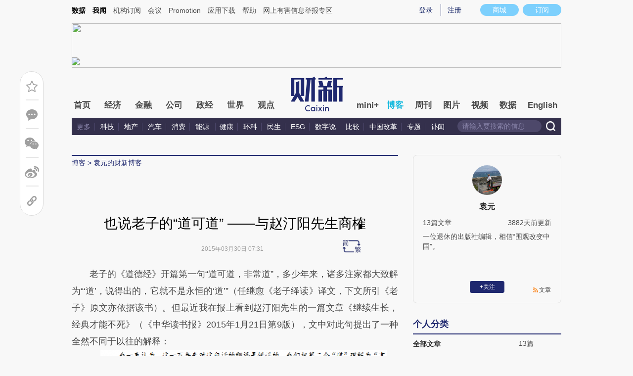

--- FILE ---
content_type: text/html; charset=UTF-8
request_url: http://yuanyuan.blog.caixin.com/archives/83641
body_size: 20148
content:
<!doctype html>
<html>
<head>
    

    
    
    
    

    
    
    
    

    

    
        <title>也说老子的“道可道”  ——与赵汀阳先生商榷-袁元的财新博客-财新网</title>
    <meta name="keywords" content="也说老子的“道可道”  ——与赵汀阳先生商榷,袁元,1234无名人氏-2,袁元的财新博客,博客,财新博客,财新网"/>
    <meta name="description" content=""/>

    <script type="text/javascript">
window.post = {
    id: 83641,
    blogName: "袁元的财新博客",
    title: "也说老子的“道可道”  ——与赵汀阳先生商榷",
    thumbnail: "",
    authorId: 6712258,
    authorName: "袁元",
    authorAvatar: "https://getavatar.caixin.com/006/71/22/58_real_avatar_middle.jpg",

    publishTime: "2015年03月30日 07:31",

    tags: [ {
        id: 4,
        name: "人文"
    }, ],
    cates: [],

    hasSpeech: false,
    maleSpeech: "",
    femaleSpeech: ""
};
    </script>
    

    <meta name="wumiiVerification" content="c2235aa6-58a1-4955-bb20-af2e0a897ace" />
    <meta http-equiv="Content-language" content="zh-CN" />
    <meta name="baidu-site-verification" content="ei7NuQopM2A4ChKw" />

    <script language="javascript">
var id= 83641;
var url = window.location.href;
var entity = {
    "id": id,
    "type": 2,
    "mode": 1,
    "link": url,
    "media": 0,
    "cdesc": "博客",
    "appOpen": true,
    "rootId": 100869453,
    "channel": 167,
    "appOpenRule": {
        "checkPower": true,
        "checkPowerLevel": "QZSF,PRO,PRO_LITE,MINI",
        "checkPowerPlatform": "ios,android",
        "enableAppOpen": true,
        "feeType": "free",
        "openText": "",
        "platform": "ios,android"
    }
};
  	</script>

    <base target="_blank"/>
    
    <script>var topNavIndex = 8;</script>
    <script type="text/javascript">function auto(){}</script>

    <link rel="alternate" media="handheld" href="#" />
    <link rel="shortcut icon" href="//blog.caixin.com/wp-content/themes/blogum/images/favicon.ico" type="image/x-icon" />
    <link rel="stylesheet" type="text/css" href="//file.caixin.com/webchannel/all/css/common.css"/>
    <link rel="stylesheet" href="https://file.caixin.com/webchannel/all/css/comment.css">

    <style>
.leftbox{margin-bottom:0;}
.quickmenu a {
display: inline-block;
margin-right: 10px;
color: #4a4a4a;
}
    </style>

    <script type="text/javascript">
function setCookieUpdate(name, value, expires){
        var expdate = new Date();
        var argv = setCookieUpdate.arguments;
        var argc = setCookieUpdate.arguments.length;
  if(!expires){
    expires= expdate.getTime() + ( 1000 * 60 * 60 * 24 * 30 );;
  }
        var path = (argc > 3) ? argv[3] : '/';
        var domain = (argc > 4) ? argv[4] : 'caixin.com';
        var secure = (argc > 5) ? argv[5] : false;

        if(expires!=null){
    if(expires != "setnull"){
      expdate.setTime(expires);
    }
    document.cookie = name + "=" + escape (value) +((expires == "setnull") ? "" : ("; expires="+ expdate.toGMTString()))
            + ((path == null) ? "" : ("; path=" + path)) +((domain == null) ? "" : ("; domain=caixin.com"))
            + ((secure == true) ? "; secure=" : "");
   }
}
    </script>

    <script src="//file.caixin.com/webjs/jquery-1.7.2.min.js"></script>
    <script src="//file.caixin.com/images/phpapp/user/scripts/cookie.js" language="javascript"></script>
    <script src="//file.caixin.com/webjs/common/common.js"></script>
    <script src="//file.caixin.com/webjs/comment/comment_for_cms_v4.js"></script>
    
    <link rel='stylesheet' id='wp-pagenavi-css'  href='//blog.caixin.com/wp-content/themes/blogum/pagenavi-css.css?ver=2.70' type='text/css' media='all' />

    <script type="text/javascript">var _sf_startpt=(new Date()).getTime()</script>
    <style>body{line-height: 160%;}</style>
    <script src="//file.caixin.com/webchannel/all/js/dist/channel.js"></script>
    <script src="//file.caixin.com/ops/pc/webchannel/blog/blog.js"></script>
    <style type="text/css">
.boke{width: 990px;margin: 0 auto 10px;overflow: hidden;}
.boke a{float: right;display: inline-block;font-size: 14px;}
.boke span{float: right;display: inline-block;margin: 0 10px;}
    </style>

    <script type="text/javascript">
         $(function(){
        //获取要定位元素距离浏览器顶部的距离
        var navH = $(".mainnav").offset().top;
        //滚动条事件
        $(window).scroll(function(){		
            //获取滚动条的滑动距离
            var scroH = $(this).scrollTop();
            //滚动条的滑动距离大于等于定位元素距离浏览器顶部的距离，就固定，反之就不固定
            if(scroH>=navH){
                $(".logimage").hide();
                $(".mainnav").addClass("mainnavscroll");
                $(".littlenav").addClass("littlenavscroll");
                $(".littlenavmore").show();
                $(".nav_more").show();			
            }else if(scroH<navH){
                $(".logimage").show();
                $(".mainnav").removeClass("mainnavscroll");
                $(".littlenav").removeClass("littlenavscroll");
                $(".littlenav").removeClass("more_display");
                $(".littlenavmore").hide();
                $(".nav_more").hide();
            }
        })
        })
     </script>
     
	<script type="text/javascript">
$(() => {
	$(".author_detail img").error(function() {
		$(this).attr("src", "//getavatar.caixin.com/noavatar_middle.gif");
	});

    $(".author_detail img").each(function() {
         if (!this.complete || typeof this.naturalWidth == "undefined" || this.naturalWidth == 0)
         {
            this.src = "//getavatar.caixin.com/noavatar_middle.gif";
        }
    });
});
     </script>

        <script type="text/javascript">var topAdCode = 2895;//155;</script>
    <script type="text/javascript">var headtype = 'large';</script>
    <base target="_blank"/>
</head>
<body>
    <!--top begin-->
    <!--top begin 2019-->
<style>
       .mainnav{background: none;}
       .mainnavscroll{background: #34304c}
      </style>
<div class="head">
    <div class="sitenav">
        <!-- <div class="quickMenu-left"></div> -->
        <div class="sitenavBox">
			<div class="shop_dingyue">
				<a href="https://mall.caixin.com/" class="shopbtn" rel="nofollow">
					<span>商城</span>
				</a>
				<a href="https://www.caixin.com/subscribe/">
					<div class="Btn_dingyue">订阅</div>
				</a>
			</div>
            <div class="logininfo">
                <ul id="showLoginId">
                </ul>
            </div>
            <div class="quickmenu">
				<a href="https://caixindata.com?source=caixinweb" style="font-weight:700;color: #000;">数据</a>
<a href="https://wenews.caixin.com" style="font-weight:700;color: #000;">我闻</a>
				<a href="https://corp.caixin.com/group/" target="_blank">机构订阅</a>
				<!--<a href="https://index.caixin.com/" target="_blank">指数</a>
				<a href="https://course.caixin.com/?channel=02300" target="_blank">私房课</a>-->
				<a href="https://conferences.caixin.com/" target="_blank">会议</a>
				<a href="https://promote.caixin.com/" target="_blank">Promotion</a>
				<!--<a href="http://www.sports-idea.com/" target="_blank">运动家</a>-->

				<a href="https://mobile.caixin.com/home/" target="_blank">应用下载</a>
				<a href="https://corp.caixin.com/m/caixinhelp/" target="_blank">帮助</a>
                                <a href="https://www.12377.cn/" target="_blank" class="jubao">网上有害信息举报专区</a>
			</div>
            <div class="clear"></div>
        </div>
    </div>
    <div class="topup">

        <div class="topAd">
            <script language="javascript">
                setTopLogin();
                if (typeof (topAdCode) != "undefined")
                    ads_display(topAdCode);
            </script>
        </div>

        <div class="clear"></div>
    </div>
    <div class="mainnav">
        <div class="Nav">
	  <ul>
				<li class="nav_more">
					<ul>
                        <li></li>
                        <li></li>
                        <li></li>
                    </ul>
				</li>
				<li class="navtabs juzhong"><a id="nav0" href="https://www.caixin.com/">首页</a></li>
				<li class="navtabs juzhong"><a id="nav1" href="https://economy.caixin.com/">经济</a></li>
				<li class="navtabs juzhong"><a id="nav2" href="https://finance.caixin.com/">金融</a></li>
				<li class="navtabs juzhong"><a id="nav3" href="https://companies.caixin.com/">公司</a></li>
				<li class="navtabs juzhong"><a id="nav4" href="https://china.caixin.com/">政经</a></li>
				<li class="navtabs juzhong"><a id="nav5" href="https://international.caixin.com/">世界</a></li>
				<li class="navtabs juzhong"><a id="nav6" href="https://opinion.caixin.com/">观点</a></li>
				<li class="logimage"><a href="https://www.caixin.com/"><img src="https://file.caixin.com/webchannel/all/img/logo.png"></a></li>
				<li class="navtabs"><a id="nav7" href="https://mini.caixin.com/" style="width:60px;">mini+</a></li>
				<li class="navtabs"><a id="nav8" href="https://blog.caixin.com/">博客</a></li>
				<li class="navtabs"><a id="nav9" href="https://weekly.caixin.com/">周刊</a></li>
				<li class="navtabs"><a id="nav10" href="https://photos.caixin.com/">图片</a></li>
				<li class="navtabs"><a id="nav11" href="https://video.caixin.com/">视频</a></li>
				<li class="navtabs"><a id="nav12" href="https://cxdata.caixin.com/pc/?source=caixinweb">数据</a></li>
				<li class="navtabs"><a class="navtabs" id="nav13" href="https://en.caixin.com/">English</a></li>
			</ul>                   
        </div>
    </div>
	<div class="littlenav">
		<div class="littlenavwarp">
			<div class="left">
				<a href="#" onclick="return false;">更多</a>
				<a href="https://www.caixin.com/tech/" target="_blank">科技</a>
				<a href="https://www.caixin.com/property/" target="_blank">地产</a>
				<a href="https://www.caixin.com/auto/" target="_blank">汽车</a>
				<a href="https://www.caixin.com/consumer/" target="_blank">消费</a>
				<a href="https://www.caixin.com/energy/" target="_blank">能源 </a>
				<a href="https://www.caixin.com/health/" target="_blank">健康</a>
				<a href="https://science.caixin.com/" target="_blank">环科</a>
				<a href="https://www.caixin.com/livelihood/" target="_blank">民生</a>
<a href="https://www.caixin.com/esg/" target="_blank">ESG</a>
				<a href="https://datanews.caixin.com/" target="_blank">数字说</a>
				<a href="https://bijiao.caixin.com/" target="_blank">比较</a>
				<a href="https://cnreform.caixin.com/" target="_blank">中国改革</a>
                <a href="https://topics.caixin.com/" target="_blank">专题</a>
                <a href="https://www.caixin.com/obituary/" target="_blank">讣闻</a>
	
			</div>
			<div class="searchbox">
				<form method="get"
					  action="https://search.caixin.com/newsearch/caixinsearch">
					<input class="keyword" name="keyword" id="keyword" type="text"
						   onFocus="if(this.value=='请输入要搜索的信息') this.value='';"
						   onBlur="if(this.value=='') this.value='请输入要搜索的信息';"
						   value="请输入要搜索的信息" />
					<input class="seachBtn" type="image"
						   onClick="if(document.getElementById('keyword').value=='请输入要搜索的信息')document.getElementById('keyword').value='';"
						   src="https://file.caixin.com/webchannel/home/img/nav_seach.png" />
				</form>
			</div>
		</div>
		<div class="littlenavmore">
			<div class="left">
				<a href="https://caixindata.com?source=caixinweb" target="_blank">数据</a>
				<a href="https://k.caixin.com/web/" target="_blank">财新一线</a>
				<!--<a href="https://index.caixin.com/" target="_blank">指数</a>-->
				<a href="https://course.caixin.com/?channel=02300" target="_blank">私房课</a>
				<a href="https://conferences.caixin.com/" target="_blank">会议</a>
				<a href="https://promote.caixin.com/" target="_blank">Promotion</a>
				<a href="https://www.sports-idea.com/" target="_blank">运动家</a>	
				<a href="https://corp.caixin.com/group/" target="_blank">企业用户</a>
				<a href="https://mobile.caixin.com/home/" target="_blank">应用下载</a>
				<a href="https://m.corp.caixin.com/m/caixinhelp/" target="_blank">帮助</a>
			</div>
		</div>
	</div>
</div>

<img style="width: 0; height: 0; overflow: hidden; display: block"
     src="https://file.caixin.com/file/weixin/cx_logo.jpg" alt="财新传媒" />
<!--top end-->
    <!--top end-->

    <img style="width: 0; height: 0; overflow: hidden; display: block"
         src="//file.caixin.com/file/weixin/cx_logo.jpg" alt="财新传媒" />
    <!--top end-->
    <script type="text/javascript">
        document.write('<script type="text/javascript" src="/server/api/checkBlogger?'+Math.random()+'" charset="UTF-8"></s'+'cript>');
    </script>

    <script type="text/javascript" src="//file.caixin.com/modules/cx-audio/cx-audio.js"></script>
    <script type="text/javascript" src="//file.caixin.com/ops/pc/webchannel/blog/loadmore.js"></script>
    <script type="text/javascript" src="//file.caixin.com/webjs/layer/layer.js"></script>
    <script type="text/javascript" src="//file.caixin.com/webjs/jquery.qrcode.min.js"></script>

    <link rel="stylesheet" type="text/css" href="//file.caixin.com/ops/pc/webchannel/blog/blog.css">

    <div class="main-blog">
        <div class="blog-index">
            <div class="leftbox">
                <div class="blog-content">
                    <p class="breadcrumb">博客</p>

                    <div class="blog-top-title">
                        <p class="title"></p>
                        <div class="artInfo" id="artInfo">
                          <div class="info">
                            <span class="blog-date"></span>
                            <span class="blog-views">阅读：<num id="views">0</num></span>
                          </div>
                          <!-- <img class="pc-aivoice" id="swit" height="26" src="//file.caixin.com/images/content/PC.jpg" style="right: 75px; cursor: pointer;"> -->
                          <a href="javascript:;" target="_self" id="listen-view" class="pc-aivoice listner" style=""> 听报道 </a>
                        </div>
                    </div>
                    
                    <div class="content">
                        <div class="textbox">
                            <div class="text" id="the_content">
                                <div>
	　　老子的《道德经》开篇第一句&ldquo;道可道，非常道&rdquo;，多少年来，诸多注家都大致解为&ldquo;&lsquo;道&rsquo;，说得出的，它就不是永恒的&lsquo;道&rsquo;&rdquo;（任继愈《老子绎读》译文，下文所引《老子》原文亦依据该书）。但最近我在报上看到赵汀阳先生的一篇文章《继续生长，经典才能不死》（《中华读书报》2015年1月21日第9版），文中对此句提出了一种全然不同于以往的解释：</div>
<div style="text-align: center;">
	<span style="font-family:楷体_gb2312;">　　<img alt="" src="http://pic.caixin.com/blog/Mon_1503/m_1427707184_BgpKFS.png" style="width: 620px; height: 239px;" /></span></div>
<div>
	　　赵先生的意思似可归结为三点：（1）这一百年来人们把&ldquo;道可道&rdquo;的后一个&ldquo;道&rdquo;译为&ldquo;言说&rdquo;是错误的，&ldquo;道可道&rdquo;应解为&ldquo;有规可循之道&rdquo;。（2）在先秦时，&ldquo;道&rdquo;在绝大多数文本中都表示与践行相关之义；把&ldquo;道&rdquo;理解为&ldquo;言说&rdquo;是受了佛教的影响，后来又受到西方的影响。（3）&ldquo;可说&rdquo;是知识论的问题，故与通篇谈论实践问题的《老子》不搭界，而只有按照赵的理解，才会进入到中国哲学最拿手的实践问题，而这正是中国思想的核心。</div>
<div>
	　　赵汀阳的说法在《老子》（也即《道德经》）研究领域也许可称得上&ldquo;石破天惊&rdquo;之言，我乍看到此文也觉颇有创意，还用手机照下来发给朋友参考。后来静下心来细想，又产生了不少疑问。这些天来，为了求证赵的说法又翻了几本古书，这些工作和思考使我得出了与最初看到此文时完全不同的结论，下面就写出来与赵汀阳先生商榷，并就教于方家。</div>
<div style="text-align: center;">
	<strong>　　一</strong></div>
<div>
	　　当赵汀阳说&ldquo;这一百年来对这句话的翻译是错误的&rdquo;之时，他似乎忘记了一个事实：对&ldquo;道可道&rdquo;的解释并不止于这一百年，早在两千多年前，法家的著名理论家韩非便在其名篇《解老》中对这句话作了最早的解释：</div>
<div style="text-align: center;">
	<span style="font-family:楷体_gb2312;">　　<img alt="" src="http://pic.caixin.com/blog/Mon_1503/m_1427706882_QeKNGR.png" style="width: 614px; height: 152px;" /></span></div>
<div>
	　　在韩非看来，&ldquo;理就是万物的方圆、短长、粗细、坚脆的区别，因此理确定以后事物才可能得到说明。所以确定的理有存亡，有生死，有盛衰。万物有存有亡，忽生忽死，先盛而后衰的，不能叫做常（永恒）。只有那种与天地的开辟一起产生，到天地消散仍然不死不衰的才叫做&lsquo;常&rsquo;（永恒）。所谓常（永恒），是说没有变化，没有定理。没有定理，不处在固定的某一点上，因此无法说明。圣人观察到&lsquo;常&rsquo;的玄虚，依据它普遍运行的法则，勉强给它起个名字叫做&lsquo;道&rsquo;，然后才可以论说。所以《老子》上说：&lsquo;道如能用话说得出来的，就不是永恒的道了。&rsquo;&rdquo;（韩非原文和译文均源自《韩非子》校注组编写，周勋初修订的《韩非子校注》（修订本），凤凰出版社（原江苏古籍出版社）2009年8月第1版，以下所引《韩非子》文句亦出自该书。）</div>
<div>
	　　对这段译文的&ldquo;信&rdquo;和&ldquo;达&rdquo;，人们当然可以有不同的看法，赵先生也可以说，这段译文的最后一句话仍然沿袭了这一百年来的错误。好在这是一段话，而不像《老子》中仅为一句话，我们自可从韩子的整段话中得出自己的结论。从前往后看，&ldquo;故理定而后可得道也&rdquo;，此处的&ldquo;道&rdquo;，似乎只能理解为&ldquo;言说&rdquo;（而就在此段后第五段，在同一语境下韩子又有&ldquo;理定而物易割也&rdquo;之说，这里的&ldquo;割&rdquo;是&ldquo;分析&rdquo;的意思，也是&ldquo;言说&rdquo;，当可与此&ldquo;道&rdquo;参照理解）；如果你硬说它是&ldquo;遵循&rdquo;之意，那么这些万物的&ldquo;方圆、短长、粗细、坚脆的区别&rdquo;确定之后，它得以&ldquo;遵循&rdquo;的又是什么？这么理解与上下文接得上吗？请注意，韩子在此并不涉及万物是否&ldquo;有规可循&rdquo;的问题，他关心的是&ldquo;理&rdquo;的短暂与恒久的问题&mdash;&mdash;&ldquo;故定理有存亡，有死生，有盛衰。夫物之一存一亡，乍死乍生，初盛而后衰者，不可谓常。唯夫与天地之剖判也具生，至天地之消散也不死不衰者谓&lsquo;常&rsquo;。&rdquo;译文把这个&ldquo;常&rdquo;译为&ldquo;永恒&rdquo;我以为是贴切的。而此无变化无常理且无固定所在的&ldquo;常&rdquo;也因此而无法用言语来描述&mdash;&mdash;&ldquo;而常者，无攸易，无定理。无定理，非在于常所，是以不可道也。&rdquo;请问赵汀阳先生，此处&ldquo;是以不可道也&rdquo;之&ldquo;道&rdquo;，如果不是&ldquo;言说&rdquo;，又是什么？如果说它是&ldquo;遵循&rdquo;，那么便是说韩子在此阐释的&ldquo;常&rdquo;是&ldquo;不可遵循的&rdquo;。但这种理解恐怕韩子难以苟同，因为他下面有话：&ldquo;圣人观其玄虚，用其周行，强字之曰&lsquo;道&rsquo;，然后可论。&rdquo;即韩子把这里所说的&ldquo;常&rdquo;命名为&ldquo;道&rdquo;，而就在这篇《解老》中，在此段前边隔一段，韩子便有对&ldquo;道&rdquo;的明确阐释：</div>
<div style="text-align: center;">
	<span style="font-family:楷体_gb2312;">　　<img alt="" src="http://pic.caixin.com/blog/Mon_1503/m_1427706897_WIkizE.png" style="width: 620px; height: 151px;" /></span></div>
<div>
	　　（末句&ldquo;文章&rdquo;在周书中注为&ldquo;文采，这里指礼乐刑政等文物制度&rdquo;。）由此可知，在韩子心中，&ldquo;道&rdquo;不仅可被大自然得之，也可被圣人得之，由此才会有作为盛世保证的&ldquo;文章&rdquo;。在这段前边，他曾指出&ldquo;有道之君，外无怨仇于邻敌，而内有德泽于人民&rdquo;；&ldquo;人君无道，则内暴虐其民，而外侵其邻国&rdquo;。如果韩子认为道&ldquo;不可遵循&rdquo;，那么，他所说的&ldquo;得之&rdquo;，他所说的&ldquo;有道&rdquo;&ldquo;无道&rdquo;，又当怎讲？而在前边，在解释《老子》五十八章时，韩子更是明确提出：&ldquo;夫缘道理以从事者，无不能成。&rdquo;并说：&ldquo;众人之轻弃道理而易妄举动者，不知其祸福之深大而道阔远若是也&rdquo;。&ldquo;缘道理以从事&rdquo;难道有一丝一毫&ldquo;道不可遵循&rdquo;的意思吗？因此，着眼于全篇，&ldquo;是以不可道也&rdquo;之&ldquo;道&rdquo;，只能理解为&ldquo;言说&rdquo;。但此不可道也的&ldquo;常&rdquo;，为了便于阐释，于是老子便&ldquo; 强字之曰&lsquo;道&rsquo;，然后可论&rdquo;。注意，此处的&ldquo;可论&rdquo;与前边的&ldquo;不可道&rdquo;适成对照，韩子似乎预测到两千年后可能有人会对作为&ldquo;言说&rdquo;的&ldquo;道&rdquo;作出不同的解释，预先在此加以说明一下，接着便引出了&ldquo;故曰：&lsquo;道之可道，非常道也。&rsquo;&rdquo;至此，韩非对老子这句名言的解释似乎是明明白白了。</div>
<div>
	　　看来，&ldquo;道可道，非常道&rdquo;，不仅&ldquo;这一百年来对这句话的翻译是错误的&rdquo;，而且早在两千多年前的战国时期，中国第一位解释老子的韩非就因为不能很好地理解先秦语言而把老子的本意领会错了！</div>
<div style="text-align: center;">
	　　二</div>
<div>
	　　赵汀阳说，在先秦时，&ldquo;道&rdquo;在绝大多数文本中都表示与践行相关之义；把&ldquo;道&rdquo;理解为&ldquo;言说&rdquo;是受了佛教的影响，后来又受到西方的影响。为了验证赵的说法，我特意翻了翻几本先秦的典籍，发现事实并非如此。</div>
<div>
	　　在先秦的语言中，表示&ldquo;言说&rdquo;的词不少，如曰（前面可加上各种不同的修饰词作&ldquo;曰&rdquo;的状语，或与&ldquo;言&rdquo;&ldquo;谓&rdquo;&ldquo;告&rdquo;等词构成复合词，如故曰、对曰、命曰、告曰、誓曰、辞曰、皆曰、谏曰、怒曰、诗曰、书曰、再拜曰等，以及言曰、号之曰、谓之曰、告之曰，等等）、云、言、语、谓、名等。除了表示&ldquo;说&rdquo;的&ldquo;曰&rdquo;之外，可能&ldquo;言&rdquo;字用得最多，它不仅有&ldquo;说&rdquo;的意思，还有&ldquo;话&rdquo;&ldquo;语言&rdquo;&ldquo;对&hellip;&hellip;说&rdquo;等意思，表示这类意思时，&ldquo;言&rdquo;以及与之相似的&ldquo;语&rdquo;&ldquo;谓&rdquo;&ldquo;名&rdquo;等均不能用&ldquo;曰&rdquo;来代替。例如：</div>
<div>
	　　1．武子曰：吾言于君，君弗听也。（《左传&bull;襄公二十三年》）</div>
<div>
	　　2．仲尼曰：志有之：&ldquo;言以足志，文以足言。&rdquo;不言，谁知其志？言之无文，行而不远。（《左传&bull;襄公二十五年》）</div>
<div>
	　　3．晏子谓桓子：必致诸公！（《左传&bull;昭公十年》）</div>
<div>
	　　4．言。故言也者，诸口能之，出名者也。名若画虎也。言，谓也。言由名致也。（《墨子&bull;经说上》）</div>
<div>
	　　5．井蛙不可以语于海者，&hellip;&hellip;夏虫不可以语于冰者，&hellip;&hellip;曲士不可以语于道者，&hellip;&hellip;（《庄子&bull;秋水》）</div>
<div>
	　　6．圣人之爱人也，人与之名，不告则不知其爱人也。（《庄子&bull;则阳》）</div>
<div>
	　　7．四时殊气，天不赐，故岁成；五官殊职，君不私，故国治；文武殊能，大人不赐，故德备；万物殊理，道不私，故无名。无名故无为，无为而无不为。（《庄子&bull;则阳》）</div>
<div>
	　　注意，4，6，7中的&ldquo;名&rdquo;分别表示&ldquo;名词，语词&rdquo;&ldquo;称说，命名&rdquo;&ldquo;名称&rdquo;之意，而&ldquo;道不私，故无名&rdquo;中的&ldquo;道&rdquo;可对应于&ldquo;道可道&rdquo;中的第一个&ldquo;道&rdquo;，其中的&ldquo;名&rdquo;则对应于&ldquo;道可道&rdquo;中的第二个&ldquo;道&rdquo;。</div>
<div>
	　　&ldquo;道&rdquo;在先秦典籍中有多种含义，例如：</div>
<div>
	　　1．子产曰：天道远，人道迩，非所及也，何以知之？（《左传&bull;昭公十八年》）</div>
<div>
	　　2．孔子曰：大道之行也，与三代之英，丘未之逮也，而有志焉。大道之行也，天下为公，选贤与能，讲信修睦。（《礼记&bull;礼运》）</div>
<div>
	　　3．今以夫先王之道、仁义之统，以相群居，以相持养，以相藩饰，以相安固邪？（《荀子&bull;荣辱》）</div>
<div>
	　　4．传曰：从道不从君。（《荀子&bull;臣道》）</div>
<div>
	　　这些&ldquo;道&rdquo;有&ldquo;规律&rdquo;&ldquo;法则&rdquo;&ldquo;治国之法&rdquo;或&ldquo;治理之途&rdquo;&ldquo;（正确的）原则&rdquo;等意思，但均没有《老子》之&ldquo;道&rdquo;（宇宙万物的本原、本体）的内涵丰富广泛。</div>
<div>
	　　5．子曰：道千乘之国，敬事而信，节用而爱人，使民以时。（此&ldquo;道&rdquo;意为治理。）（《论语&bull;学而》）</div>
<div>
	　　6．得道者多助，失道者寡助。（两个&ldquo;道&rdquo;都指道义、道德。）（《孟子&bull;公孙丑下》）</div>
<div>
	　　7．子蒲曰：吾未知吴道。（此&ldquo;道&rdquo;意为方法。）（《左传&bull;定公五年》）</div>
<div>
	　　8．道者，何也？曰：君子之所道也。（第二个&ldquo;道&rdquo;是&ldquo;遵行的原则&rdquo;。）（《荀子&bull;君道》）</div>
<div>
	　　9．故古之人羞而不道也。故厚德音以先之，明礼义以道之，&hellip;&hellip;如保赤子。（第一个&ldquo;道&rdquo;是&ldquo;遵行&rdquo;，第二个&ldquo;道&rdquo;是&ldquo;引导&rdquo;。）（《荀子&bull;议兵》）</div>
<div>
	　　10．及吴师至，拘者道之以伐武城，克之。（此&ldquo;道&rdquo;亦为&ldquo;引导&rdquo;。）（《左传&bull;哀公八年》）</div>
<div>
	　　11．刘子从尹道伐尹。（此&ldquo;道&rdquo;为&ldquo;道路&rdquo;）（《左传&bull;昭公二十三年》）</div>
<div>
	　　12．三月，吴伐我，子洩率，故道险，从武城。（&ldquo;故道险&rdquo;为&ldquo;故意从险道行军&rdquo;。） （《左传&bull;哀公八年》）</div>
<div>
	　　13．叔向曰：单子其将死乎！朝有著定，会有表；衣有禬，带有结。会朝之言必闻于表著之位，所以昭事序也；视不过结禬之中，所以道容貌也。&hellip;&hellip;貌不道容，而言不昭矣。（两个&ldquo;道&rdquo;都为&ldquo;治&rdquo;，引申义为&ldquo;端正&rdquo;。）（《左传&bull;昭公十一年》）</div>
<div>
	　　&ldquo;道&rdquo;在先秦典籍中的几种常见用法和语义已如上述。问题在于：在佛教传入中国之前，&ldquo;道&rdquo;在先秦典籍到底有没有表示&ldquo;言说&rdquo;的用法？其实这不是一个理论问题，而是一个实证问题&mdash;&mdash;某大学者早已有言在先：说有易，说无难。赵汀阳先生敢于对先秦之&ldquo;道&rdquo;表&ldquo;言说&rdquo;说无，足见其胆识过人；然而令人遗憾的是，先秦典籍竟然不领佛教的情，硬是&ldquo;违规&rdquo;地一再用<strong>&ldquo;道&rdquo;</strong>（见下例中各黑体字之&ldquo;道&rdquo;）来表示&ldquo;言说&rdquo;之意：</div>
<div>
	　　1．中冓之言，不可<strong>道</strong>也。所可<strong>道</strong>也，言之丑也。（《诗经&bull;鄘风&bull;墙有茨》）</div>
<div>
	　　2．耳不听五声之和为聋，目不别五色之章为昧，心不则德义之经为顽，口不<strong>道</strong>忠信之言为嚚。（《左传&bull;僖公二十四年》）</div>
<div>
	　　3． &ldquo;如切如磋&rdquo;者，<strong>道</strong>学也。&hellip;&hellip;&ldquo;有斐君子，终不可諠兮&rdquo;者，<strong>道</strong>盛德至善，民之不能忘也。（《大学》）</div>
<div>
	　　4．《皇矣》<strong>道</strong>之曰：帝谓文王，予怀明德，&hellip;&hellip;顺帝之则。（《墨子&bull;天志中》）</div>
<div>
	　　5．非独子墨子以天之志为法也，于先王之书，《大夏》之<strong>道</strong>之然：&ldquo;帝谓文王，予怀明德，&hellip;&hellip;顺帝之则。（《墨子&bull;天志下》）</div>
<div>
	　　6．《太誓》之<strong>道</strong>之曰：纣越厥夷居，不肯事上帝，&hellip;&hellip;（《墨子&bull;天志中》）</div>
<div>
	　　7．滕文公为世子，将之楚，过宋而见孟子。孟子<strong>道</strong>性善，言必称尧舜。（《孟子&bull;滕文公上》）</div>
<div>
	　　8．陈相见孟子，<strong>道</strong>许行之言曰：滕君则诚贤君也；虽然，未闻道也。（《孟子&bull;滕文公上》）</div>
<div>
	　　9．夫大道不称，大辩不言，&hellip;&hellip;故知止其所不知，至矣。孰知不言之辩，不<strong>道</strong>之道？（《庄子&bull;齐物论》）</div>
<div>
	　　10．（孔子）曰：&ldquo;丘也闻不言之言矣，未之尝言，于此乎言之。市南宜僚弄丸而两家之难解，孙叔敖甘寝秉羽而郢人投兵。丘愿有喙三尺！&rdquo;彼之谓不<strong>道</strong>之道，此之谓不言之辩，故德总乎道之所一。（《庄子&bull;徐无鬼》）</div>
<div>
	　　11．古之人其备乎！配神明，醇天地，育万物，和天下，泽及百姓，明于本数，&hellip;&hellip;其明在数度者，旧法世传之史，尚多有之。其在于诗书礼乐者，邹鲁之士搢绅先生，多能明之。其数散于天下而设于中国者，百家之学时或称而<strong>道</strong>之。（《庄子&bull;天下》）</div>
<div>
	　　12．墨子称<strong>道</strong>曰：昔者禹之湮洪水，决江河而通四夷九州也，名川三百，支川三千，小者无数。（《庄子&bull;天下》）</div>
<div>
	　　13．客有<strong>道</strong>曰：孔子曰：&ldquo;周公其盛乎。身贵而愈恭，家富而愈俭，胜敌而愈戒。&rdquo;（《荀子&bull;儒效》）</div>
<div>
	　　14．相人，古之人无有也，学者不<strong>道</strong>也。古者有姑布子卿，今之世，梁有唐举，相人之形状、颜色而知其吉凶、妖祥，世俗称之。古之人无有也，学者不<strong>道</strong>也。故相形不如论心，论心不如择术。&hellip;&hellip;君子之谓吉，小人之谓凶。故长短、小大、善恶形相，非吉凶也。古之人无有也，学者不<strong>道</strong>也。（《荀子&bull;非相》）</div>
<div>
	　　15．孙卿子曰：不然。臣之所<strong>道</strong>，仁人之兵、王者之志也。（《荀子&bull;议兵》）</div>
<div>
	　　16．孙卿子曰：凡在大王，将率末事也。臣请遂<strong>道</strong>王者诸侯强弱存亡之效、安危之势。（《荀子&bull;议兵》）</div>
<div>
	　　17．请成相，<strong>道</strong>圣王，尧舜尚贤身辞让。（《荀子&bull;成相》）</div>
<div>
	　　18．孔子对曰：所谓庸人者，口不能<strong>道</strong>善言，心不知邑邑&hellip;&hellip;（《荀子&bull;哀公》）</div>
<div>
	　　19．今学者皆<strong>道</strong>书策之颂语，不察当世之实事，曰：上不爱民，赋敛常重，则用不足而下怨上，故天下大乱。（《韩非子&bull;六反》）</div>
<div>
	　　20．韩非者，韩之诸公子也。喜刑名法术之学，而其归本于黄老。非为人口吃，不能<strong>道</strong>说，而善著书。（《史记&bull;老子韩非列传》）</div>
<div>
	　　（末条《史记》虽不是先秦典籍，但其成书年代亦早于东汉明帝永平年间（学界公认的佛教开始传入东土时间）百年以上，便也顺带录以备考。）</div>
<div>
	　　看罢这些来自先秦典籍的例证，大概不会再有人对当时的&ldquo;道&rdquo;字可表示&ldquo;言说&rdquo;之意有什么疑问了吧？</div>
<div style="text-align: center;">
	<strong>　　三</strong></div>
<div>
	　　赵汀阳说：老子通篇谈论的都是实践的问题，没有谈论过知识论的问题，而&ldquo;可说&rdquo;是知识论的问题。</div>
<div>
	　　在我看来，汉语中的&ldquo;可说&rdquo;有多种涵义，例如可叙述，可引述，可评述，可对外散布，可阐释，可论证等等，在某一语境下，它并不必然等于&ldquo;可论证&rdquo;或&ldquo;可阐释&rdquo;，而且即便它就是&ldquo;可论证&rdquo;或&ldquo;可阐释&rdquo;，也并不等于&ldquo;在当下论证&rdquo;或&ldquo;在当下阐释&rdquo;，而很有可能只是虚晃一枪，转身便&ldquo;说&rdquo;别的事去了。 也即当&ldquo;可说&rdquo;出现时，所说之事并不必然意味着已进入知识论的领域（事实上，墨子的《经上、经说上》《经下、经说下》《大取》《小取》倒确实是进入了知识论的领域）。从上述20条例证中，不难看出这一点。</div>
<div>
	　　赵汀阳在文中提出了一个问题：如果&ldquo;道&rdquo;是&ldquo;言说&rdquo;的意思，先秦时候的表达应该是&ldquo;道可言&rdquo;，不应该说是&ldquo;道可道&rdquo;。赵的说法不能说没有道理。事实上，当我们把&ldquo;道可道，非常道&rdquo;的第二个&ldquo;道&rdquo;理解为&ldquo;言说&rdquo;时，则由此句便可推出&ldquo;（常）道不可道&rdquo;，也即&ldquo;道不可道，可道非道&rdquo;，而这便是《庄子&bull;知北游》中的一段话：&ldquo;无始曰：&hellip;&hellip;道不可言，言而非也。&hellip;&hellip;无始曰：有问道而应之者，不知道也。&rdquo;哈，赵先生的猜想（如果&ldquo;道&rdquo;是&ldquo;言说&rdquo;的意思，先秦时候的表达应该是&ldquo;道可言&rdquo;）竟然是对的！也即按照赵先生的逻辑，&ldquo;道&rdquo;是&ldquo;言说&rdquo;的意思已得证（唯一的不足仅在于，此处论&ldquo;道&rdquo;的是庄子而不是老子）。同时考虑到庄子在前述《齐物论》中的&ldquo;夫大道不称，大辩不言，&hellip;&hellip;故知止其所不知，至矣。孰知不言之辩，不道之道？&rdquo;，考虑到《老子》第二十五章中的&ldquo;有物混成，先天地生，&hellip;&hellip;吾不知其名，字之曰道，强为之名曰大&rdquo;，以及《老子》第三十二章的&ldquo;道常无名，朴虽小，天下莫能臣也&rdquo;，则&ldquo;道可道&rdquo;即&ldquo;道可言&rdquo;已是非常明白了。那么，老子为何不按照&ldquo;先秦时候的表达&rdquo;写成&ldquo;道可言&rdquo;呢？</div>
<div>
	　　《老子》的第一章前两句是这么说的：&ldquo;道可道，非常道。名可名，非常名。&rdquo;在这两句中，第一、三个&ldquo;道&rdquo;与第一、三个&ldquo;名&rdquo;是对应的（都是表示概念的名词）；如果第二个&ldquo;道&rdquo;是&ldquo;言说&rdquo; 的意思（根据本文一、二部分的解释和例证，这一点已很清楚），它与第二个表示&ldquo;叫得出&rdquo;（也是一种&ldquo;言说&rdquo;）的&ldquo;名&rdquo;自然对应得很完美。反之，如果如赵汀阳所说：&ldquo;老子通篇谈论的都是实践的问题，没有谈论过知识论的问题，而&lsquo;可说&rsquo;是知识论的问题。你会发现，把&lsquo;道可道&rsquo;理解为&lsquo;有规可循之道&rsquo;，就进入到了中国哲学最拿手的实践问题&rdquo;，那自然是很美妙的，只是此时赵先生似乎完全忘记了下面还有一句&ldquo;名可名，非常名&rdquo;！老子似乎没有那么低能，在第一句进入了&ldquo;中国哲学最拿手的实践问题&rdquo;之后，随即便毫不犹豫地跳入了谈&ldquo;可说&rdquo;的&ldquo;知识论&rdquo;的陷阱&mdash;&mdash;而且这里还有一个问题：当赵汀阳无法把&ldquo;名可名&rdquo;的第二个&ldquo;名&rdquo;从&ldquo;言说&rdquo;的理解中拯救出来时，这种&ldquo;&lsquo;可说&rsquo;是知识论的问题&rdquo;与&ldquo;老子通篇谈论的都是实践的问题，没有谈论过知识论的问题&rdquo;便出现了无法解决的矛盾。</div>
<div>
	　　老子不说&ldquo;道可言&rdquo;而说&ldquo;道可道&rdquo;，并不是什么难以理解的问题。作为我国先秦时代最伟大的哲学著作，《老子》又称《道德经》，既然是&ldquo;经&rdquo;，它就如《左传》《墨子》《韩非子》中的&ldquo;经&rdquo;一样，具有简洁精警的特点，不仅如此，《老子》中的语言在许多地方如同《韩非子》中那独具一格的《扬权》一样，也具有韵文的美妙风格。不论是就文章的哲学抽象的高度和所引发议论的广度及深度来说，还是就语言形式和声音的美感而言，显然，&ldquo;道可道，非常道。名可名，非常名&rdquo;比&ldquo;道可言，非常道。名可名，非常名&rdquo;或&ldquo;道可言，非常道。名可言，非常名&rdquo;要强得多。</div>
<div>
	　　老子作为孔子的前辈或同辈，其生活的时代与古希腊哲学家柏拉图相距不远（柏拉图生于孔子去世后52年，约与墨子是同时代人）。我们不妨略微瞥一眼当时西方圣哲的哲学论辩（以下柏拉图著作译文源自王晓朝译《柏拉图全集》第二卷，人民出版社2003年4月第一版）。柏拉图在其名著《国家篇》（又译为《理想国》）中曾描述了哲人苏格拉底与友人们所进行的一场关于何为正义的辩论。当直率的塞拉西马柯说出&ldquo;正义无非就是强者的利益&rdquo;，&ldquo;干坏事干得最多的人就是最快乐的人，最不愿意为非作歹的人也就是最倒霉的人&rdquo;时，苏格拉底则通过论证&ldquo;正义者不向他的同类而向他的异类谋求利益，不正义者既向他的同类又向他的异类谋求利益&rdquo;，从而引导论敌一步步和他一起得出这样的结论：&ldquo;正义是德性和智慧，不正义是邪恶和无知&rdquo;。在那篇最难理解的《巴门尼德篇》中，柏拉图以少年时代的苏格拉底作为听众之一，见证了当时最伟大的思想家巴门尼德那精彩绝伦的逻辑推演（这在很大程度上应该是柏拉图的创作）。巴门尼德从&ldquo;假如一存在&rdquo;以及&ldquo;假如一不存在&rdquo;共提出了八个问题，分别从不同的角度展开了基于语词的多义性并具有高度抽象性的论辩，他的论证是从这段话开始的：</div>
<div style="text-align: center;">
	<span style="font-family:楷体_gb2312;">　　<img alt="" src="http://pic.caixin.com/blog/Mon_1503/m_1427706915_oDfdTw.png" style="width: 620px; height: 145px;" /></span></div>
<div>
	　　接下来，经过走迷宫似的层层逻辑推理，论者对每一个假设的命题均得出了完全相反的结论，真可谓&ldquo;把活的说死，把死的说活&rdquo;， 足以把未受过专门训练的读者逼疯。毋庸讳言，在逻辑推理方面，中国先秦哲学同古希腊哲学的确存在差距。但作为中国哲学的骄傲，《老子》首次提出了&ldquo;道&rdquo;的宇宙观，在对&ldquo;道&rdquo;的多层面多角度的阐释中展现了一种远高于</div>
<div>
	　　聪明干练的人生智慧，其远见明察、高妙圆融，千百年来都让人叹为观止。如果说，在这篇伟大的&ldquo;五千言&rdquo;中，慧黠的老子也会故意玩一点儿基于语词多义性的抽象玄妙的语言戏法，岂不是顺理成章再自然不过的事情？赵君何怪哉？窃以为，不论是否&ldquo;进入到了中国哲学最拿手的实践问题&rdquo;，以&ldquo;道可言&rdquo;来解释&ldquo;道可道，非常道&rdquo;，只会加深而不是歪曲人们对《老子》的认识和理解，只会提高而不是降低这位古代圣哲在当代世人心中的地位。</div>
<div style="text-align: right;">
	　　袁 元</div>
<div style="text-align: right;">
	　　二○一五年三月七日</div>
<div>
	　　</div>
                            </div>
                        </div>

                        <div id="blog-content-topic">
                          话题：
                        </div>

                        <script type="text/javascript">
if (post.tags.length > 0)
{
    $("#blog-content-topic").append(
        post.tags.map((tag) => `<span><a href="//blog.caixin.com/archive/tags?tag=${tag.name}">${tag.name}</a></span>`)
            .join("\n")
    );
} else
{
    $("#blog-content-topic").remove();
}
                        </script>

                        <p style="padding: 10px; max-width: 100%; clear: both; min-height: 1em; color: rgb(51, 51, 51); font-size: 17px; text-align: justify; text-indent: 0px; font-family: Optima-Regular, PingFangTC-light; line-height: 1.75em; letter-spacing: 0.5px; box-sizing: border-box !important; word-wrap: break-word !important;"><a href="https://www.caixin.com/subscribe/?originReferrer=blogbottomad" target="_blank"><img style="max-width: 100%;" src="//file.caixin.com/file/blogzt/blogbottomad.jpg"></a><br /><br /></p>
                    </div>

                    <div class="recommend">
                        <script type="text/javascript">
var recommendUrl = '/wp-content/plugins/cx-postrecommend/';

$(function() {
    function lightIt() {
        const $recommend = $("#recommend-logo");

        $recommend.removeClass("recommend-logo");
        $recommend.addClass("recommend-logo-light");
    }

    $.get("//blog.caixin.com/blog-api/post/recommend", {
        postId: 83641
    }).then(function(res) {
        $(".recommendnum").text(res.data);
    });

    $(".recommend-btn").click(function() {
        $.ajax({
            type: "post",
            url: "//blog.caixin.com/blog-api/post/recommend",
            data: {
                postId: 83641
            },
            xhrFields: {
                withCredentials: true
            }
        }).then(function(res) {
            if (res.code != 0)
            {
                return alert(res.msg);
            }

            $(".recommendnum").text(res.data);

            alert("推荐成功.");
        });

        lightIt();
    });

    {
        let blogrecommend = GetCookieValue('blogrecommend') || "";
        blogrecommend = blogrecommend.split(',');
        if (jQuery.inArray(String(post.id), blogrecommend) != -1)
        {
            lightIt();

            return false;
        }
    }
});
                        </script>
                        <div class="recommend-btn">
                          <!-- class 为 recommend-logo 未点亮 -->
                          <!-- class 为 recommend-logo-light 高亮 -->
                          <p><i id="recommend-logo" class="recommend-logo"></i><span class="recommendnum">0</span></p>
                          <p>推荐</p>
                        </div>
                    </div>


                    <div class="blog_copyright">　　财新博客版权声明：财新博客所发布文章及图片之版权属博主本人及/或相关权利人所有，未经博主及/或相关权利人单独授权，任何网站、平面媒体不得予以转载。财新网对相关媒体的网站信息内容转载授权并不包括财新博客的文章及图片。博客文章均为作者个人观点，不代表财新网的立场和观点。</div>
                    <!--评论 begin-->
                    <a name="gocomment"></a>
                    <div id="comment" class="comment"></div>

                    <script type="text/javascript">
showComments(2,83641,`http://tangya.blog.caixin.com/archives/comment/83641`);
                    </script>
                    <!--评论 end-->
                </div>
            </div>

            <div class="indexMainConri">

            <!-- 博主简介 碎片 start -->
<script type="text/javascript">
window.user = {
    id: "6712258",
    domain: "yuanyuan",
    title: "",
    name: "袁元",
    avatar: "https://getavatar.caixin.com/006/71/22/58_real_avatar_middle.jpg",
    lasttime: 1433397149000,
    introduce: "一位退休的出版社编辑，相信“围观改变中国”。"
};

window.authorId = 6712258;
window.authorName = "袁元";
</script>

<div class="author_detail">
    <img src="https://getavatar.caixin.com/006/71/22/58_real_avatar_middle.jpg" alt="袁元">
    <p class="name">袁元</p>
    <p class="data">
        <span>13篇文章</span>
        <span class="lasttime">8年前更新</span>
    </p>
    <p class="desc">
    一位退休的出版社编辑，相信“围观改变中国”。
    </p>
    <div class="op">
        <!-- <a class="followbtn" href="javascript:;" target="_self" style="width: 70px; height: 24px; line-height: 24px; background:  #35689B; border-radius: 4px; color: rgb(255, 255, 255); font-size: 14px; text-decoration: none; text-align: center; float: left;font-weight: 600;">＋关注</a> -->
    </div>
    <a class="link" href="http://yuanyuan.blog.caixin.com/feed">文章</a>

    <script type="text/javascript">
$(function() {
    $.ajax({
        url: "https://blog-counter.caixin.com/counter/visit",
        data: {
            app: 200,
            id: "6712258",
            _: Date.now()
        },
        type: "GET",
        dataType: "jsonp",
        success: function (data) {
            if (data.code != 0)
                return;

            $("#visits").text(data.data);
        }
    });
});
    </script>
</div>
<!-- 博主简介 碎片 end -->


<!-- 文章归档 碎片 start -->
<div class="top10">
    <div class="topTitTab">
        <ul>
            <li class="current">个人分类</li>
        </ul>
    </div>
    
    <div class="article-con">


                <a href="http://yuanyuan.blog.caixin.com/archive/main" target="_self">
                    <span class="cate-name">全部文章</span>
                    <span>13篇</span>
                </a>


    </div>
</div>

<div class="top10">
    <div class="topTitTab">
        <ul>
            <li class="current">文章归档</li>
        </ul>
    </div>
    

    <div class="article-con">


                    <a href="http://yuanyuan.blog.caixin.com/archive/main?year=2015" target="_self">
                        <span class="cate-name">2015年</span>
                        <span>5篇</span>
                    </a>

                    <a href="http://yuanyuan.blog.caixin.com/archive/main?year=2014" target="_self">
                        <span class="cate-name">2014年</span>
                        <span>8篇</span>
                    </a>
    </div>
</div>
<!-- 文章归档 碎片 end -->


<!-- 最新文章 碎片 start -->
<div class="top10">
    <div class="topTitTab">
        <ul>
            <li class="current">最新文章</li>
        </ul>
    </div>
    <div class="new-con">
        <p>
            <a href="http://yuanyuan.blog.caixin.com/archives/85594" target="_blank">病房小记（四）</a>
        </p>
        <p>
            <a href="http://yuanyuan.blog.caixin.com/archives/85593" target="_blank">病房小记（三）</a>
        </p>
        <p>
            <a href="http://yuanyuan.blog.caixin.com/archives/85592" target="_blank">病房小记（二）</a>
        </p>
        <p>
            <a href="http://yuanyuan.blog.caixin.com/archives/85591" target="_blank">病房小记（一）</a>
        </p>
        <p>
            <a href="http://yuanyuan.blog.caixin.com/archives/83641" target="_blank">也说老子的“道可道”  ——与赵汀阳先生商榷</a>
        </p>
        <p>
            <a href="http://yuanyuan.blog.caixin.com/archives/76276" target="_blank">普选的意涵</a>
        </p>
        <p>
            <a href="http://yuanyuan.blog.caixin.com/archives/75787" target="_blank">爱因斯坦是愚笨虚伪的理科男吗？</a>
        </p>
        <p>
            <a href="http://yuanyuan.blog.caixin.com/archives/75233" target="_blank">台岛三园谒先贤（之三）</a>
        </p>
        <p>
            <a href="http://yuanyuan.blog.caixin.com/archives/75000" target="_blank">台岛三园谒先贤（之二）</a>
        </p>
        <p>
            <a href="http://yuanyuan.blog.caixin.com/archives/74924" target="_blank">台岛三园谒先贤（之一）</a>
        </p>
    </div>
</div>
<!-- 最新文章 碎片 end -->

            </div>
        </div>
    </div>

    <script type="text/javascript">
function getQueryVariable(variable)
{
    var query = window.location.search.substring(1);
    var vars = query.split("&");
    for (var i=0;i<vars.length;i++) {
        var pair = vars[i].split("=");
        if(pair[0] == variable){return pair[1];}
    }
    return(false);
}
		
$(function() {
    const path = [ `<a href="//blog.caixin.com">博客</a>` ];

    if (user.domain != "")
    {
        path.push(`<a href="//${user.domain}.blog.caixin.com">${post.blogName}</a>`);
    }

//    path.push(post.title);

    $(".breadcrumb").html(path.join(" > "));

    $(".title").text(post.title);
    $(".blog-date").text(post.publishTime);

	$.get("/blog-api/post/visit", {
		appId: 2,
		id: post.id
	}).then((ret) => {
		$("#views").text(ret.data);
	});

	if (getQueryVariable("big") == "1") {
		s2t();
	}
});
    </script>

    <script type="text/javascript" src="//file.caixin.com/ops/pc/webchannel/blog/content.js"></script>
    <script src="//file.caixin.com/pkg/cxCollection/collection-view-pc.js"></script>

    <script>
    collectionView();
    </script>

    <!--博客内容 end-->
    <!--底部 begin-->
<div class="clear"></div>
<div class="bottom"> 
<!--网站地图 begin-->
 <!--<div class="map"></div>
<script src="//file.caixin.com/webjs/caixin-bottom-map.js"></script>-->
<!--网站地图 end-->
<div class="copyright">财新网所刊载内容之知识产权为财新传媒及/或相关权利人专属所有或持有。未经许可，禁止进行转载、摘编、复制及建立镜像等任何使用。 <br />


<a style="color:#797878;" href="//download.caixin.com/upload/icp.pdf" rel="nofollow">京ICP证090880号</a> 
<a  style="color:#797878;" href="https://beian.miit.gov.cn">京ICP备10026701号-8 </a> | 
<a  style="color:#797878;" href="https://beian.cac.gov.cn/">网信算备110105862729401250013号 </a> | 
<a  style="color:#797878;" target="_blank" href="http://www.beian.gov.cn/portal/registerSystemInfo?recordcode=11010502034662" > <img src="//img.caixin.com/2017-11-29/1511950030301165.png" width="15px;">京公网安备 11010502034662号 </a> <br>
<a style="color:#797878;" href="//download.caixin.com/upload/gdxk.jpg">广播电视节目制作经营许可证：京第01015号</a> |
<a style="color:#797878;" href="https://download.caixin.com/upload/cbw.pdf" rel="nofollow">出版物经营许可证：第直100013号</a>  <br />
Copyright 财新网 All Rights Reserved 版权所有 复制必究<br>违法和不良信息举报电话（涉网络暴力有害信息举报、未成年人举报、谣言信息）：010-85905050　13195200605  举报邮箱：laixin@caixin.com</div>
<div class="navBottom"><a rel="nofollow" href="http://corp.caixin.com/aboutus/">关于我们</a> | <a rel="nofollow" href="http://corp.caixin.com/joinus/">加入我们</a> | <a rel="nofollow" href="http://www.woodpeckerfoundation.org/">啄木鸟公益基金会
</a> | <a rel="nofollow" href="mailto:service@caixin.com">意见与反馈</a> | <a  rel="nofollow" href="mailto:newsroom@caixin.com">提供新闻线索</a> | <a rel="nofollow" href="http://corp.caixin.com/contactus/">联系我们</a> | <a rel="nofollow" href="http://other.caixin.com/links/">友情链接</a> <!--| <a href="http://www.caixin.com/sitemap.html">网站地图</a>--></div>
<div class="logo"><img src="//file.caixin.com/file/content/images/new/logo_bottom.png" /></div>
</div>
<!--底部end--> 
<!-- comment count js --> 
<script src="//file.caixin.com/webjs/comment/count_comment.js" type="text/javascript"></script>
    <!--caixin analytics start-->
<script type="text/javascript" src="//files.caixin.com/webjs/common/caixinlog.js"  crossorigin="anonymous"></script>
<!--caixin analytics end-->
<script>
  var cxuid = getCookie("SA_USER_UID");
</script>

<!-- finder -->
    <script>
        (function(win, export_obj) {
            win['LogAnalyticsObject'] = export_obj;
            if (!win[export_obj]) {
                var _collect = function() {
                    _collect.q.push(arguments);
                }
                _collect.q = _collect.q || [];
                win[export_obj] = _collect;                
            }
            win[export_obj].l = +new Date();
        })(window, 'collectEvent');
        //兼容gio 
        window.gio = function(gioType, eventName, eventData){
            if (eventData && typeof eventData === 'object' && !Array.isArray(eventData)) {
                var newEventData = {};
                for (const key in eventData) {
                    if (eventData.hasOwnProperty(key)) {
                        var newKey = key.replace(/_var$/, '');
                        newEventData[newKey] = eventData[key];
                    }
                }
                eventData = newEventData;
            }
            window.collectEvent(eventName, eventData);
        };

        //迁移gio
     (function(win){
        var cxname = getCookie("SA_USER_NICK_NAME");
        if(cxuid && cxname ){
            //gio('setUserId', cxuid);
        }

       //当天文章统计
        var pubDateArr = location.pathname.match(/\d{4}-\d{2}-\d{2}/);
        if(pubDateArr){
                var pubDate = pubDateArr[0];
                var nowDate = new Date().toISOString().slice(0,10);
                if(pubDate==nowDate){
                    setTimeout(function(){
                        gio('track','todayarticle',{ todayarticleid: srcinfoid+'', viewtime:nowDate, viewuser:GetCookieValue("SA_USER_UID")||"0" });
                    },2000);
                }
        }

    })(window);
    </script>
    <script async src="https://lf3-data.volccdn.com/obj/data-static/log-sdk/collect/5.0/collect-rangers-v5.2.1.js"></script>
    <script>
        window.collectEvent('init', {
            app_id: 20006078, // 参考2.1节获取，注意类型是number而非字符串
            channel_domain: 'https://gator.volces.com', // 设置数据上送地址
            log: true, // true:开启日志，false:关闭日志
            autotrack: true, // 全埋点开关，true开启，false关闭
            enable_stay_duration: true, //停留时长
        });
        // 此处可添加设置uuid、设置公共属性等代码
        window.collectEvent('start'); // 通知SDK设置完毕，可以真正开始发送事件了
        window.collectEvent('config', {
            user_unique_id: cxuid || null  
        });

        var path= '';
        var isarticle = '';
        if(getCookie('FROM_CHINA') == 'false'){
            path = location.href
            if(entity.type == 2) {   
                isarticle = "article"
            }
            gio('track', 'oversea_views', {'path': path, 'articleType_var':isarticle,'viewuser': cxuid || '0'})
        }
    </script>
<!-- finder end -->

    <script type="text/javascript">
const $h1List =
    Array.from(document.querySelectorAll("center > h1"))
        .filter((h1) => h1.innerText == "302 Found");
const $centerList =
    Array.from(document.querySelectorAll("hr ~ center"))
        .filter((center) => center.innerText == "tengine");

if ($h1List.length > 0 && $centerList.length > 0)
{//如果同时出现了 <center><h1>302 Found</h1></center> 和 <hr><center>tengine</center>, 则认为页面出错了
    location.href = "https://other.caixin.com/404/";
}
</script>
</body>
</html>


--- FILE ---
content_type: text/html; charset=UTF-8
request_url: http://yuanyuan.blog.caixin.com/
body_size: 7813
content:







<!doctype html>
<html>
<head>
    <!-- pc page -->

    <meta version="2.0"/>
    

    
        <title>袁元的财新博客-财新网</title>
<meta name="keywords" content="袁元,1234无名人氏-2,袁元的财新博客,博客,财新博客,财新网"/>
<meta name="description" content=""/>
    

    <!-- 博主简介 碎片 start -->
<script type="text/javascript">
window.user = {
    id: "6712258",
    domain: "yuanyuan",
    title: "",
    name: "袁元",
    avatar: "https://getavatar.caixin.com/006/71/22/58_real_avatar_middle.jpg",
    lasttime: 1433397149000,
    introduce: "一位退休的出版社编辑，相信“围观改变中国”。"
};

window.authorId = 6712258;
window.authorName = "袁元";
</script>
    <script type="text/javascript">
var url = window.location.href;

var entity = {
    "id": window.user.id,
    "type": 1,
    "link": url,
    "media": 0,
    "cdesc": "博客",
    "appOpen": true,
    "rootId": 100869453,
    "channel": 167,
    "appOpenRule": {
        "checkPower": true,
        "checkPowerLevel": "QZSF,PRO,PRO_LITE,MINI",
        "checkPowerPlatform": "ios,android",
        "enableAppOpen": true,
        "feeType": "free",
        "openText": "",
        "platform": "ios,android",
        "rootId": 100869453
    }
};
  </script>   

    <meta http-equiv="Content-Type" content="text/html; charset=UTF-8" />
    <meta name="wumiiVerification" content="c2235aa6-58a1-4955-bb20-af2e0a897ace" />
    <meta http-equiv="Content-language" content="zh-CN" />
    <meta name="baidu-site-verification" content="ei7NuQopM2A4ChKw" />
    <base target="_blank"/>
    
    <script>var topNavIndex = 8;</script>
    <script type="text/javascript">function auto(){}</script>

    <link rel="alternate" media="handheld" href="#" />
    <link rel="shortcut icon" href="//blog.caixin.com/wp-content/themes/blogum/images/favicon.ico" type="image/x-icon" />
    <link rel="stylesheet" type="text/css" href="//file.caixin.com/webchannel/all/css/common.css"/>

    <style>
.leftbox{margin-bottom:0;}
.quickmenu a {
display: inline-block;
margin-right: 10px;
color: #4a4a4a;
}
    </style>
    <style>
.author_detail img {
    opacity: 0.01;
}

.author_detail img.done {
    opacity: 1 !important;
}
     </style>

    <script src="//file.caixin.com/webjs/jquery-1.7.2.min.js"></script>
    <script src="//file.caixin.com/ops/pc/webchannel/blog/blog.js"></script>
    <script src="//file.caixin.com/images/phpapp/user/scripts/cookie.js" language="javascript"></script>
    <script language="javascript" src="//file.caixin.com/webjs/content/share_v2.js"></script>
    <script src="//file.caixin.com/webjs/common/common.js"></script>
    
    <link rel='stylesheet' id='wp-pagenavi-css'  href='//blog.caixin.com/wp-content/themes/blogum/pagenavi-css.css?ver=2.70' type='text/css' media='all' />

    <script type="text/javascript">var _sf_startpt=(new Date()).getTime()</script>
    <style>body{line-height: 160%;}</style>
    <script src="//file.caixin.com/webchannel/all/js/dist/channel.js"></script>
    <style type="text/css">
.boke{width: 990px;margin: 0 auto 10px;overflow: hidden;}
.boke a{float: right;display: inline-block;font-size: 14px;}
.boke span{float: right;display: inline-block;margin: 0 10px;}
    </style>

    <script type="text/javascript">
         $(function(){
        //获取要定位元素距离浏览器顶部的距离
        var navH = $(".mainnav").offset().top;
        //滚动条事件
        $(window).scroll(function(){		
            //获取滚动条的滑动距离
            var scroH = $(this).scrollTop();
            //滚动条的滑动距离大于等于定位元素距离浏览器顶部的距离，就固定，反之就不固定
            if(scroH>=navH){
                $(".logimage").hide();
                $(".mainnav").addClass("mainnavscroll");
                $(".littlenav").addClass("littlenavscroll");
                $(".littlenavmore").show();
                $(".nav_more").show();			
            }else if(scroH<navH){
                $(".logimage").show();
                $(".mainnav").removeClass("mainnavscroll");
                $(".littlenav").removeClass("littlenavscroll");
                $(".littlenav").removeClass("more_display");
                $(".littlenavmore").hide();
                $(".nav_more").hide();
            }
        })
        })
     </script>
     <script type="text/javascript">
$(() => {
    $(".author_detail img").each(function() {
        const $this = $(this);
        const src = $this.attr("src");

        const image = new Image;

        image.onload = function() {
            $this.addClass("done");
        };

        image.onerror = function() {
            $this.attr("src", "//getavatar.caixin.com/noavatar_middle.gif");
            $this.addClass("done");
        };

        image.src = src;
    });
});
     </script>

        <script type="text/javascript">var topAdCode = 2895;//155;</script>
    <script type="text/javascript">var headtype = 'large';</script>
    <base target="_blank"/>
</head>
<body>
    <!--top begin-->
    <!--top begin 2019-->
<style>
       .mainnav{background: none;}
       .mainnavscroll{background: #34304c}
      </style>
<div class="head">
    <div class="sitenav">
        <!-- <div class="quickMenu-left"></div> -->
        <div class="sitenavBox">
			<div class="shop_dingyue">
				<a href="https://mall.caixin.com/" class="shopbtn" rel="nofollow">
					<span>商城</span>
				</a>
				<a href="https://www.caixin.com/subscribe/">
					<div class="Btn_dingyue">订阅</div>
				</a>
			</div>
            <div class="logininfo">
                <ul id="showLoginId">
                </ul>
            </div>
            <div class="quickmenu">
				<a href="https://caixindata.com?source=caixinweb" style="font-weight:700;color: #000;">数据</a>
<a href="https://wenews.caixin.com" style="font-weight:700;color: #000;">我闻</a>
				<a href="https://corp.caixin.com/group/" target="_blank">机构订阅</a>
				<!--<a href="https://index.caixin.com/" target="_blank">指数</a>
				<a href="https://course.caixin.com/?channel=02300" target="_blank">私房课</a>-->
				<a href="https://conferences.caixin.com/" target="_blank">会议</a>
				<a href="https://promote.caixin.com/" target="_blank">Promotion</a>
				<!--<a href="http://www.sports-idea.com/" target="_blank">运动家</a>-->

				<a href="https://mobile.caixin.com/home/" target="_blank">应用下载</a>
				<a href="https://corp.caixin.com/m/caixinhelp/" target="_blank">帮助</a>
                                <a href="https://www.12377.cn/" target="_blank" class="jubao">网上有害信息举报专区</a>
			</div>
            <div class="clear"></div>
        </div>
    </div>
    <div class="topup">

        <div class="topAd">
            <script language="javascript">
                setTopLogin();
                if (typeof (topAdCode) != "undefined")
                    ads_display(topAdCode);
            </script>
        </div>

        <div class="clear"></div>
    </div>
    <div class="mainnav">
        <div class="Nav">
	  <ul>
				<li class="nav_more">
					<ul>
                        <li></li>
                        <li></li>
                        <li></li>
                    </ul>
				</li>
				<li class="navtabs juzhong"><a id="nav0" href="https://www.caixin.com/">首页</a></li>
				<li class="navtabs juzhong"><a id="nav1" href="https://economy.caixin.com/">经济</a></li>
				<li class="navtabs juzhong"><a id="nav2" href="https://finance.caixin.com/">金融</a></li>
				<li class="navtabs juzhong"><a id="nav3" href="https://companies.caixin.com/">公司</a></li>
				<li class="navtabs juzhong"><a id="nav4" href="https://china.caixin.com/">政经</a></li>
				<li class="navtabs juzhong"><a id="nav5" href="https://international.caixin.com/">世界</a></li>
				<li class="navtabs juzhong"><a id="nav6" href="https://opinion.caixin.com/">观点</a></li>
				<li class="logimage"><a href="https://www.caixin.com/"><img src="https://file.caixin.com/webchannel/all/img/logo.png"></a></li>
				<li class="navtabs"><a id="nav7" href="https://mini.caixin.com/" style="width:60px;">mini+</a></li>
				<li class="navtabs"><a id="nav8" href="https://blog.caixin.com/">博客</a></li>
				<li class="navtabs"><a id="nav9" href="https://weekly.caixin.com/">周刊</a></li>
				<li class="navtabs"><a id="nav10" href="https://photos.caixin.com/">图片</a></li>
				<li class="navtabs"><a id="nav11" href="https://video.caixin.com/">视频</a></li>
				<li class="navtabs"><a id="nav12" href="https://cxdata.caixin.com/pc/?source=caixinweb">数据</a></li>
				<li class="navtabs"><a class="navtabs" id="nav13" href="https://en.caixin.com/">English</a></li>
			</ul>                   
        </div>
    </div>
	<div class="littlenav">
		<div class="littlenavwarp">
			<div class="left">
				<a href="#" onclick="return false;">更多</a>
				<a href="https://www.caixin.com/tech/" target="_blank">科技</a>
				<a href="https://www.caixin.com/property/" target="_blank">地产</a>
				<a href="https://www.caixin.com/auto/" target="_blank">汽车</a>
				<a href="https://www.caixin.com/consumer/" target="_blank">消费</a>
				<a href="https://www.caixin.com/energy/" target="_blank">能源 </a>
				<a href="https://www.caixin.com/health/" target="_blank">健康</a>
				<a href="https://science.caixin.com/" target="_blank">环科</a>
				<a href="https://www.caixin.com/livelihood/" target="_blank">民生</a>
<a href="https://www.caixin.com/esg/" target="_blank">ESG</a>
				<a href="https://datanews.caixin.com/" target="_blank">数字说</a>
				<a href="https://bijiao.caixin.com/" target="_blank">比较</a>
				<a href="https://cnreform.caixin.com/" target="_blank">中国改革</a>
                <a href="https://topics.caixin.com/" target="_blank">专题</a>
                <a href="https://www.caixin.com/obituary/" target="_blank">讣闻</a>
	
			</div>
			<div class="searchbox">
				<form method="get"
					  action="https://search.caixin.com/newsearch/caixinsearch">
					<input class="keyword" name="keyword" id="keyword" type="text"
						   onFocus="if(this.value=='请输入要搜索的信息') this.value='';"
						   onBlur="if(this.value=='') this.value='请输入要搜索的信息';"
						   value="请输入要搜索的信息" />
					<input class="seachBtn" type="image"
						   onClick="if(document.getElementById('keyword').value=='请输入要搜索的信息')document.getElementById('keyword').value='';"
						   src="https://file.caixin.com/webchannel/home/img/nav_seach.png" />
				</form>
			</div>
		</div>
		<div class="littlenavmore">
			<div class="left">
				<a href="https://caixindata.com?source=caixinweb" target="_blank">数据</a>
				<a href="https://k.caixin.com/web/" target="_blank">财新一线</a>
				<!--<a href="https://index.caixin.com/" target="_blank">指数</a>-->
				<a href="https://course.caixin.com/?channel=02300" target="_blank">私房课</a>
				<a href="https://conferences.caixin.com/" target="_blank">会议</a>
				<a href="https://promote.caixin.com/" target="_blank">Promotion</a>
				<a href="https://www.sports-idea.com/" target="_blank">运动家</a>	
				<a href="https://corp.caixin.com/group/" target="_blank">企业用户</a>
				<a href="https://mobile.caixin.com/home/" target="_blank">应用下载</a>
				<a href="https://m.corp.caixin.com/m/caixinhelp/" target="_blank">帮助</a>
			</div>
		</div>
	</div>
</div>

<img style="width: 0; height: 0; overflow: hidden; display: block"
     src="https://file.caixin.com/file/weixin/cx_logo.jpg" alt="财新传媒" />
<!--top end-->
    <!--top end-->

    <img style="width: 0; height: 0; overflow: hidden; display: block"
         src="//file.caixin.com/file/weixin/cx_logo.jpg" alt="财新传媒" />
    <!--top end-->
    <script type="text/javascript">
        document.write('<script type="text/javascript" src="/server/api/checkBlogger?'+Math.random()+'" charset="UTF-8"></s'+'cript>');
    </script>
    <link rel="stylesheet" type="text/css" href="//file.caixin.com/ops/pc/webchannel/blog/blog.css">

    <div class="main-blog">
        <div class="blog-index">
            <div class="leftbox">

                <div class="author-all-blog">
                  <div class="top-search">
                    <div class="list-view">
                      <span id="top-title"></span>

                      <span class="list-view-right">
                        <input class="search-content" type="text" placeholder="请输入关键词，找找TA发布的博文">
                        <span id="search-news" class="activity-search">最新</span>
                        <span class="search-line">|</span>
                        <span id="search-hots">最热</span>
                      </span>
                    </div>
                    <div class="search-view">
                      <span>
                        <span id="backSearchView">＜ 返回</span>
                        
                        <span class="search-title"> 搜索文章 </span>
                      </span>
                      <input class="search-content" type="text" placeholder="请输入关键词，找找TA发布的博文">
                    </div>
                  </div>
                  <div class="all-blog-con author-blog-list">
                    
                  </div>
                  <div class="all-blog-con search-author-list">
                    
                  </div>

                  <div class="author-more-blog">加载更多</div>

                  <script src="//file.caixin.com/ops/pc/webchannel/blog/loadmore.js"></script>
                </div>

<script type="text/javascript">
function urlParams(url) {
    let pattern = /(\w+)=([\%\w]+)/ig;
    let params = { };

    url.replace(pattern, ($, $1, $2) => {
        params[$1] = decodeURIComponent($2);
    });

    return params;
}

$(function() {
    let listName = "全部文章";

    const params = urlParams(location.href);

    const cate = params.cate;
    const year = params.year;

    let args = {
        authorId: window.user.id
    };

    if (cate != null)
    {
        listName = cate;

        args.cate = cate;
    } else
    if (year != null)
    {
        listName = `${year}年`;

        args.startDate = `${year}-1-1`;
        args.endDate = `${year}-12-31`;
    }

    $("#top-title").text(listName);

    window.bloggerQuery(args);
});
</script>

            </div>

            <div class="indexMainConri">

            <!-- 博主简介 碎片 start -->
<script type="text/javascript">
window.user = {
    id: "6712258",
    domain: "yuanyuan",
    title: "",
    name: "袁元",
    avatar: "https://getavatar.caixin.com/006/71/22/58_real_avatar_middle.jpg",
    lasttime: 1433397149000,
    introduce: "一位退休的出版社编辑，相信“围观改变中国”。"
};

window.authorId = 6712258;
window.authorName = "袁元";
</script>

<div class="author_detail">
    <img src="https://getavatar.caixin.com/006/71/22/58_real_avatar_middle.jpg" alt="袁元">
    <p class="name">袁元</p>
    <p class="data">
        <span>13篇文章</span>
        <span class="lasttime">8年前更新</span>
    </p>
    <p class="desc">
    一位退休的出版社编辑，相信“围观改变中国”。
    </p>
    <div class="op">
        <!-- <a class="followbtn" href="javascript:;" target="_self" style="width: 70px; height: 24px; line-height: 24px; background:  #35689B; border-radius: 4px; color: rgb(255, 255, 255); font-size: 14px; text-decoration: none; text-align: center; float: left;font-weight: 600;">＋关注</a> -->
    </div>
    <a class="link" href="http://yuanyuan.blog.caixin.com/feed">文章</a>

    <script type="text/javascript">
$(function() {
    $.ajax({
        url: "https://blog-counter.caixin.com/counter/visit",
        data: {
            app: 200,
            id: "6712258",
            _: Date.now()
        },
        type: "GET",
        dataType: "jsonp",
        success: function (data) {
            if (data.code != 0)
                return;

            $("#visits").text(data.data);
        }
    });
});
    </script>
</div>
<!-- 博主简介 碎片 end -->


<!-- 文章归档 碎片 start -->
<div class="top10">
    <div class="topTitTab">
        <ul>
            <li class="current">个人分类</li>
        </ul>
    </div>
    
    <div class="article-con">


                <a href="http://yuanyuan.blog.caixin.com/archive/main" target="_self">
                    <span class="cate-name">全部文章</span>
                    <span>13篇</span>
                </a>


    </div>
</div>

<div class="top10">
    <div class="topTitTab">
        <ul>
            <li class="current">文章归档</li>
        </ul>
    </div>
    

    <div class="article-con">


                    <a href="http://yuanyuan.blog.caixin.com/archive/main?year=2015" target="_self">
                        <span class="cate-name">2015年</span>
                        <span>5篇</span>
                    </a>

                    <a href="http://yuanyuan.blog.caixin.com/archive/main?year=2014" target="_self">
                        <span class="cate-name">2014年</span>
                        <span>8篇</span>
                    </a>
    </div>
</div>
<!-- 文章归档 碎片 end -->


<!-- 最新文章 碎片 start -->
<div class="top10">
    <div class="topTitTab">
        <ul>
            <li class="current">最新文章</li>
        </ul>
    </div>
    <div class="new-con">
        <p>
            <a href="http://yuanyuan.blog.caixin.com/archives/85594" target="_blank">病房小记（四）</a>
        </p>
        <p>
            <a href="http://yuanyuan.blog.caixin.com/archives/85593" target="_blank">病房小记（三）</a>
        </p>
        <p>
            <a href="http://yuanyuan.blog.caixin.com/archives/85592" target="_blank">病房小记（二）</a>
        </p>
        <p>
            <a href="http://yuanyuan.blog.caixin.com/archives/85591" target="_blank">病房小记（一）</a>
        </p>
        <p>
            <a href="http://yuanyuan.blog.caixin.com/archives/83641" target="_blank">也说老子的“道可道”  ——与赵汀阳先生商榷</a>
        </p>
        <p>
            <a href="http://yuanyuan.blog.caixin.com/archives/76276" target="_blank">普选的意涵</a>
        </p>
        <p>
            <a href="http://yuanyuan.blog.caixin.com/archives/75787" target="_blank">爱因斯坦是愚笨虚伪的理科男吗？</a>
        </p>
        <p>
            <a href="http://yuanyuan.blog.caixin.com/archives/75233" target="_blank">台岛三园谒先贤（之三）</a>
        </p>
        <p>
            <a href="http://yuanyuan.blog.caixin.com/archives/75000" target="_blank">台岛三园谒先贤（之二）</a>
        </p>
        <p>
            <a href="http://yuanyuan.blog.caixin.com/archives/74924" target="_blank">台岛三园谒先贤（之一）</a>
        </p>
    </div>
</div>
<!-- 最新文章 碎片 end -->

            </div>
        </div>
    </div>

    <!--博客内容 end-->
    <!--底部 begin-->
<div class="clear"></div>
<div class="bottom"> 
<!--网站地图 begin-->
 <!--<div class="map"></div>
<script src="//file.caixin.com/webjs/caixin-bottom-map.js"></script>-->
<!--网站地图 end-->
<div class="copyright">财新网所刊载内容之知识产权为财新传媒及/或相关权利人专属所有或持有。未经许可，禁止进行转载、摘编、复制及建立镜像等任何使用。 <br />


<a style="color:#797878;" href="//download.caixin.com/upload/icp.pdf" rel="nofollow">京ICP证090880号</a> 
<a  style="color:#797878;" href="https://beian.miit.gov.cn">京ICP备10026701号-8 </a> | 
<a  style="color:#797878;" href="https://beian.cac.gov.cn/">网信算备110105862729401250013号 </a> | 
<a  style="color:#797878;" target="_blank" href="http://www.beian.gov.cn/portal/registerSystemInfo?recordcode=11010502034662" > <img src="//img.caixin.com/2017-11-29/1511950030301165.png" width="15px;">京公网安备 11010502034662号 </a> <br>
<a style="color:#797878;" href="//download.caixin.com/upload/gdxk.jpg">广播电视节目制作经营许可证：京第01015号</a> |
<a style="color:#797878;" href="https://download.caixin.com/upload/cbw.pdf" rel="nofollow">出版物经营许可证：第直100013号</a>  <br />
Copyright 财新网 All Rights Reserved 版权所有 复制必究<br>违法和不良信息举报电话（涉网络暴力有害信息举报、未成年人举报、谣言信息）：010-85905050　13195200605  举报邮箱：laixin@caixin.com</div>
<div class="navBottom"><a rel="nofollow" href="http://corp.caixin.com/aboutus/">关于我们</a> | <a rel="nofollow" href="http://corp.caixin.com/joinus/">加入我们</a> | <a rel="nofollow" href="http://www.woodpeckerfoundation.org/">啄木鸟公益基金会
</a> | <a rel="nofollow" href="mailto:service@caixin.com">意见与反馈</a> | <a  rel="nofollow" href="mailto:newsroom@caixin.com">提供新闻线索</a> | <a rel="nofollow" href="http://corp.caixin.com/contactus/">联系我们</a> | <a rel="nofollow" href="http://other.caixin.com/links/">友情链接</a> <!--| <a href="http://www.caixin.com/sitemap.html">网站地图</a>--></div>
<div class="logo"><img src="//file.caixin.com/file/content/images/new/logo_bottom.png" /></div>
</div>
<!--底部end--> 
<!-- comment count js --> 
<script src="//file.caixin.com/webjs/comment/count_comment.js" type="text/javascript"></script>
    <!--caixin analytics start-->
<script type="text/javascript" src="//files.caixin.com/webjs/common/caixinlog.js"  crossorigin="anonymous"></script>
<!--caixin analytics end-->
<script>
  var cxuid = getCookie("SA_USER_UID");
</script>

<!-- finder -->
    <script>
        (function(win, export_obj) {
            win['LogAnalyticsObject'] = export_obj;
            if (!win[export_obj]) {
                var _collect = function() {
                    _collect.q.push(arguments);
                }
                _collect.q = _collect.q || [];
                win[export_obj] = _collect;                
            }
            win[export_obj].l = +new Date();
        })(window, 'collectEvent');
        //兼容gio 
        window.gio = function(gioType, eventName, eventData){
            if (eventData && typeof eventData === 'object' && !Array.isArray(eventData)) {
                var newEventData = {};
                for (const key in eventData) {
                    if (eventData.hasOwnProperty(key)) {
                        var newKey = key.replace(/_var$/, '');
                        newEventData[newKey] = eventData[key];
                    }
                }
                eventData = newEventData;
            }
            window.collectEvent(eventName, eventData);
        };

        //迁移gio
     (function(win){
        var cxname = getCookie("SA_USER_NICK_NAME");
        if(cxuid && cxname ){
            //gio('setUserId', cxuid);
        }

       //当天文章统计
        var pubDateArr = location.pathname.match(/\d{4}-\d{2}-\d{2}/);
        if(pubDateArr){
                var pubDate = pubDateArr[0];
                var nowDate = new Date().toISOString().slice(0,10);
                if(pubDate==nowDate){
                    setTimeout(function(){
                        gio('track','todayarticle',{ todayarticleid: srcinfoid+'', viewtime:nowDate, viewuser:GetCookieValue("SA_USER_UID")||"0" });
                    },2000);
                }
        }

    })(window);
    </script>
    <script async src="https://lf3-data.volccdn.com/obj/data-static/log-sdk/collect/5.0/collect-rangers-v5.2.1.js"></script>
    <script>
        window.collectEvent('init', {
            app_id: 20006078, // 参考2.1节获取，注意类型是number而非字符串
            channel_domain: 'https://gator.volces.com', // 设置数据上送地址
            log: true, // true:开启日志，false:关闭日志
            autotrack: true, // 全埋点开关，true开启，false关闭
            enable_stay_duration: true, //停留时长
        });
        // 此处可添加设置uuid、设置公共属性等代码
        window.collectEvent('start'); // 通知SDK设置完毕，可以真正开始发送事件了
        window.collectEvent('config', {
            user_unique_id: cxuid || null  
        });

        var path= '';
        var isarticle = '';
        if(getCookie('FROM_CHINA') == 'false'){
            path = location.href
            if(entity.type == 2) {   
                isarticle = "article"
            }
            gio('track', 'oversea_views', {'path': path, 'articleType_var':isarticle,'viewuser': cxuid || '0'})
        }
    </script>
<!-- finder end -->

    <script type="text/javascript">
const $h1List =
    Array.from(document.querySelectorAll("center > h1"))
        .filter((h1) => h1.innerText == "302 Found");
const $centerList =
    Array.from(document.querySelectorAll("hr ~ center"))
        .filter((center) => center.innerText == "tengine");

if ($h1List.length > 0 && $centerList.length > 0)
{//如果同时出现了 <center><h1>302 Found</h1></center> 和 <hr><center>tengine</center>, 则认为页面出错了
    location.href = "https://other.caixin.com/404/";
}
</script>
</body>
</html>
